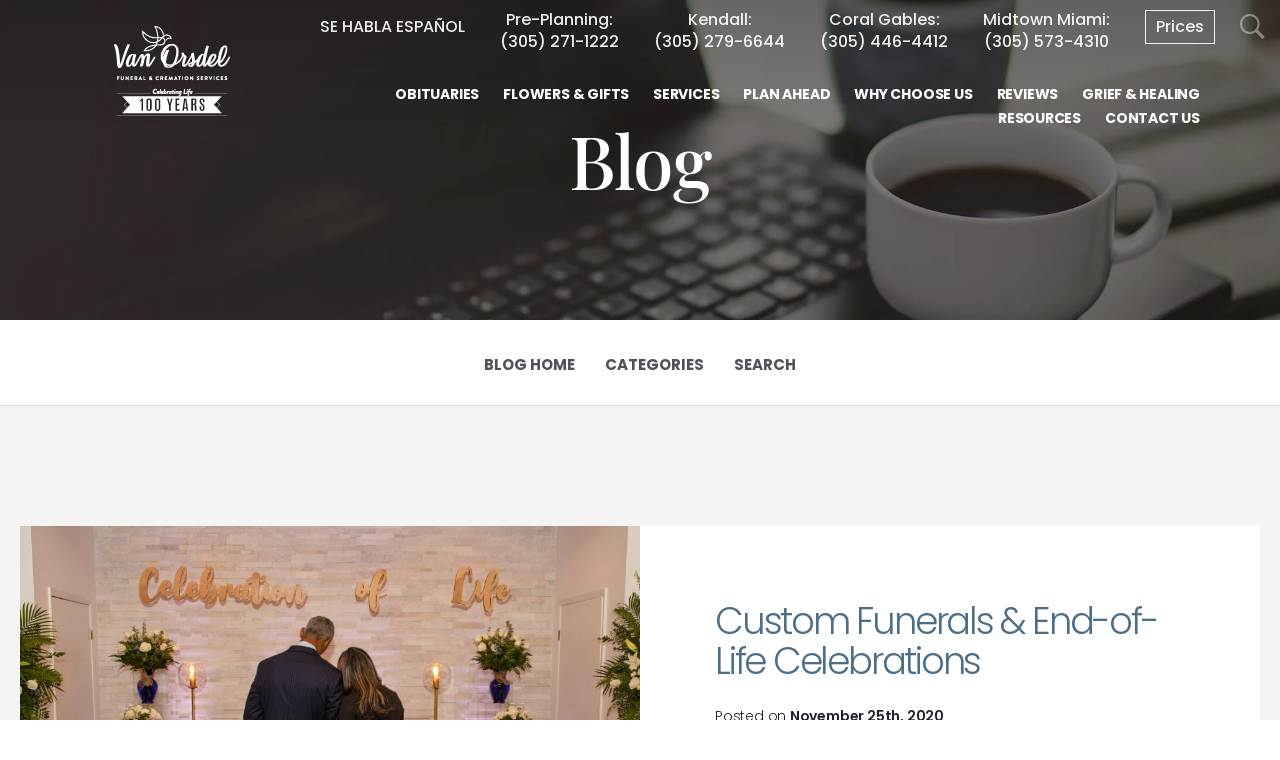

--- FILE ---
content_type: text/html; charset=UTF-8
request_url: https://blog.vanorsdel.com/category/funeral-planning/
body_size: 13173
content:
<!doctype html>
<html lang="en" xmlns="http://www.w3.org/1999/xhtml" xmlns:og="http://ogp.me/ns#" xmlns:fb="https://www.facebook.com/2008/fbml">
  <head>
    
    <meta charset="utf-8">
    <meta name="format-detection" content="telephone=no" />
    <meta http-equiv="X-UA-Compatible" content="IE=Edge" />
    <meta name="viewport" content="width=device-width, initial-scale=1.0, maximum-scale=1.0, user-scalable=no" />
    <meta name="description" content="Blog | Van Orsdel Family Funeral Chapels Funeral Homes Miami FL Cremation - " />

      <script>
    window.googleTags = {
      internalGroupId: '',
      internalClientId: 'G-HYHNJ8N8QX',
      clientGroupId: '',
      clientWebsiteId: 'G-8YDXTPQ085',
      clientOpt1Id: '',
      clientOpt2Id: '',
      clientOpt3Id: ''
    };
  </script>

      <script>
      window.f1ConnectDataLayer = window.f1ConnectDataLayer || [];
      window.f1ConnectDataLayer.push({
        'event': 'siteProperties',
        websiteId: '12618',
        groupId: '',
        template: 'sublime',
        contentSetType: 'human'
      });
    </script>

          
      <script>(function(w,d,s,l,i){w[l]=w[l]||[];w[l].push({'gtm.start':
      new Date().getTime(),event:'gtm.js'});var f=d.getElementsByTagName(s)[0],
      j=d.createElement(s),dl=l!='dataLayer'?'&l='+l:'';j.async=true;j.src=
      'https://www.googletagmanager.com/gtm.js?id='+i+dl;f.parentNode.insertBefore(j,f);
      })(window,document,'script','f1ConnectDataLayer','GTM-KD2GVTWL');</script>

                          
      <script>!function(){async function e(e){return new Promise(t=>{var n=setTimeout(()=>{"function"==typeof e&&e(),t()},200);requestAnimationFrame(()=>{setTimeout(()=>{clearTimeout(n),"function"==typeof e&&e(),t()},50)})})}var t=function(t,n){if(!n||"function"!=typeof n.push)return!1;var a=n.push.bind(n);n.push=function(...n){(async()=>{await e(async()=>{var o=n[0],u="boolean"==typeof o._dedupe&&o._dedupe;u&&delete n[0]._dedupe,a(...n),!u&&await e(function(){o&&o.event&&"string"==typeof o.event&&o.event.startsWith("gtm.")&&!["gtm.dom","gtm.load"].includes(o.event)&&(o._dedupe=!0,"dataLayer"===t?window.f1ConnectDataLayer?.push(...n):window.dataLayer?.push(...n))})})})()}};t("f1ConnectDataLayer",window.f1ConnectDataLayer),t("dataLayer",window.dataLayer)}();</script>
  

<link rel="stylesheet" type="text/css" href='https://cdn.f1connect.net/cdn/sa-194-hQI/layout/css/vendor.min.css' />
<link rel="stylesheet" type="text/css" href='https://cdn.f1connect.net/cdn/sa-194-hQI/layout/skins/1/css/theme.min.css' />
	<link rel="stylesheet" type="text/css" href='https://cdn.f1connect.net/cdn/12618D-sTQ/layout/custom/skin.min.css' id="TemplateSkin" />

	<link rel="stylesheet" type="text/css" href='https://cdn.f1connect.net/cdn/12618D-sTQ-519/assets/custom.css' />


  


<script>
  (function() {
    var userCountryCode = "US";
    var optInCountries=["BE","BG","CZ","DK","DE","EE","IE","GR","ES","FR","IT","CY","LV","LT","LU","HU","MT","NL","AT","PL","PT","RO","SI","SK","FI","SE","GB","HR","LI","NO","IS"];

    var NoopAdapter=function(){"interactive"===document.readyState||"complete"===document.readyState?this.emit("init"):document.addEventListener("DOMContentLoaded",function(){this.emit("init")}.bind(this))},adapter=(NoopAdapter.prototype={name:"Noop",consent:{performance:!0,targeting:!0,functional:!0},runScript:function(t,e){return e(this.consent)},emit:function(t){window.dispatchEvent(new CustomEvent("CookieConsent."+t,{detail:this.consent}))}},new NoopAdapter);
    (ConsentManager=function(t){this.adapter=t,this.defaultGranted=optInCountries.indexOf(userCountryCode)<0,this.handlers()}).prototype={consent:function(){return this.adapter.consent},runScript:function(t,n){return this.adapter.runScript(t,n)},handlers:function(){window.addEventListener("CookieConsent.init",function(){this.updateBodyClassNames(),this.updateScripts(),this.updateIframes()}.bind(this)),window.addEventListener("CookieConsent.change",function(){this.updateBodyClassNames(),this.updateScripts(),this.updateIframes()}.bind(this))},updateBodyClassNames:function(){var t=[],n=this.consent(),n=(t.push(n.performance?"consent-performance":""),t.push(n.targeting?"consent-targeting":""),t.push(n.functional?"consent-functional":""),t.join(" ").trim()),t=document.body.className.replace("consent-performance","").replace("consent-targeting","").replace("consent-functional","");document.body.className=(t+" "+n).trim()},updateScripts:function(){var t=Array.from(document.querySelectorAll('script[type="text/plain"][data-consent]'));0!==t.length&&t.forEach(function(t){this.activateScript(t)}.bind(this))},activateScript:function(t){if(this.hasConsent(t)){var n=t.parentNode,e=document.createElement(t.tagName),a=(e.innerHTML=t.innerHTML,t.attributes);if(0<a.length)for(var r=0;r<a.length;r++){var i=a[r].name,s=a[r].value;"type"!==a[r].name&&e.setAttribute(i,s)}e.setAttribute("type","text/javascript"),n.replaceChild(e,t)}},updateIframes:function(){var t=Array.from(document.querySelectorAll("iframe[data-consent][data-src]"));0!==t.length&&t.forEach(function(t){this.activateIframe(t)}.bind(this))},activateIframe:function(t){this.hasConsent(t)&&(t.src=t.dataset.src)},hasConsent:function(t){var t=(t.getAttribute("data-consent")||"").split(","),n=!1,e=this.consent();return t.forEach(function(t){n=n||e[t]}),n}},window.ConsentManager=new ConsentManager(adapter);
  })();
</script>
    <link rel="stylesheet" href="https://blog.vanorsdel.com/wp-content/themes/f1connectblog/templates/sublime/style.css" type="text/css">    <meta name='robots' content='index, follow, max-image-preview:large, max-snippet:-1, max-video-preview:-1' />
	<style>img:is([sizes="auto" i], [sizes^="auto," i]) { contain-intrinsic-size: 3000px 1500px }</style>
	
	<!-- This site is optimized with the Yoast SEO plugin v23.7 - https://yoast.com/wordpress/plugins/seo/ -->
	<title>Funeral Planning Archives &#8226; Blog | Van Orsdel Family Funeral Chapels Funeral Homes Miami FL Cremation</title>
	<link rel="canonical" href="https://blog.vanorsdel.com/category/funeral-planning/" />
	<link rel="next" href="https://blog.vanorsdel.com/category/funeral-planning/page/2/" />
	<meta property="og:locale" content="en_US" />
	<meta property="og:type" content="article" />
	<meta property="og:title" content="Funeral Planning Archives &#8226; Blog | Van Orsdel Family Funeral Chapels Funeral Homes Miami FL Cremation" />
	<meta property="og:url" content="https://blog.vanorsdel.com/category/funeral-planning/" />
	<meta property="og:site_name" content="Blog | Van Orsdel Family Funeral Chapels Funeral Homes Miami FL Cremation" />
	<script type="application/ld+json" class="yoast-schema-graph">{"@context":"https://schema.org","@graph":[{"@type":"CollectionPage","@id":"https://blog.vanorsdel.com/category/funeral-planning/","url":"https://blog.vanorsdel.com/category/funeral-planning/","name":"Funeral Planning Archives &#8226; Blog | Van Orsdel Family Funeral Chapels Funeral Homes Miami FL Cremation","isPartOf":{"@id":"https://blog.vanorsdel.com/#website"},"primaryImageOfPage":{"@id":"https://blog.vanorsdel.com/category/funeral-planning/#primaryimage"},"image":{"@id":"https://blog.vanorsdel.com/category/funeral-planning/#primaryimage"},"thumbnailUrl":"https://blog.vanorsdel.com/wp-content/uploads/2020/11/H8A1059-scaled.jpg","breadcrumb":{"@id":"https://blog.vanorsdel.com/category/funeral-planning/#breadcrumb"},"inLanguage":"en-US"},{"@type":"ImageObject","inLanguage":"en-US","@id":"https://blog.vanorsdel.com/category/funeral-planning/#primaryimage","url":"https://blog.vanorsdel.com/wp-content/uploads/2020/11/H8A1059-scaled.jpg","contentUrl":"https://blog.vanorsdel.com/wp-content/uploads/2020/11/H8A1059-scaled.jpg","width":2560,"height":1846},{"@type":"BreadcrumbList","@id":"https://blog.vanorsdel.com/category/funeral-planning/#breadcrumb","itemListElement":[{"@type":"ListItem","position":1,"name":"Home","item":"https://blog.vanorsdel.com/"},{"@type":"ListItem","position":2,"name":"Funeral Planning"}]},{"@type":"WebSite","@id":"https://blog.vanorsdel.com/#website","url":"https://blog.vanorsdel.com/","name":"Blog | Van Orsdel Family Funeral Chapels Funeral Homes Miami FL Cremation","description":"","potentialAction":[{"@type":"SearchAction","target":{"@type":"EntryPoint","urlTemplate":"https://blog.vanorsdel.com/?s={search_term_string}"},"query-input":{"@type":"PropertyValueSpecification","valueRequired":true,"valueName":"search_term_string"}}],"inLanguage":"en-US"}]}</script>
	<!-- / Yoast SEO plugin. -->


<link rel="alternate" type="application/rss+xml" title="Blog | Van Orsdel Family Funeral Chapels Funeral Homes Miami FL Cremation &raquo; Funeral Planning Category Feed" href="https://blog.vanorsdel.com/category/funeral-planning/feed/" />
<script type="text/javascript">
/* <![CDATA[ */
window._wpemojiSettings = {"baseUrl":"https:\/\/s.w.org\/images\/core\/emoji\/16.0.1\/72x72\/","ext":".png","svgUrl":"https:\/\/s.w.org\/images\/core\/emoji\/16.0.1\/svg\/","svgExt":".svg","source":{"concatemoji":"https:\/\/blog.vanorsdel.com\/wp-includes\/js\/wp-emoji-release.min.js?ver=6.8.3"}};
/*! This file is auto-generated */
!function(s,n){var o,i,e;function c(e){try{var t={supportTests:e,timestamp:(new Date).valueOf()};sessionStorage.setItem(o,JSON.stringify(t))}catch(e){}}function p(e,t,n){e.clearRect(0,0,e.canvas.width,e.canvas.height),e.fillText(t,0,0);var t=new Uint32Array(e.getImageData(0,0,e.canvas.width,e.canvas.height).data),a=(e.clearRect(0,0,e.canvas.width,e.canvas.height),e.fillText(n,0,0),new Uint32Array(e.getImageData(0,0,e.canvas.width,e.canvas.height).data));return t.every(function(e,t){return e===a[t]})}function u(e,t){e.clearRect(0,0,e.canvas.width,e.canvas.height),e.fillText(t,0,0);for(var n=e.getImageData(16,16,1,1),a=0;a<n.data.length;a++)if(0!==n.data[a])return!1;return!0}function f(e,t,n,a){switch(t){case"flag":return n(e,"\ud83c\udff3\ufe0f\u200d\u26a7\ufe0f","\ud83c\udff3\ufe0f\u200b\u26a7\ufe0f")?!1:!n(e,"\ud83c\udde8\ud83c\uddf6","\ud83c\udde8\u200b\ud83c\uddf6")&&!n(e,"\ud83c\udff4\udb40\udc67\udb40\udc62\udb40\udc65\udb40\udc6e\udb40\udc67\udb40\udc7f","\ud83c\udff4\u200b\udb40\udc67\u200b\udb40\udc62\u200b\udb40\udc65\u200b\udb40\udc6e\u200b\udb40\udc67\u200b\udb40\udc7f");case"emoji":return!a(e,"\ud83e\udedf")}return!1}function g(e,t,n,a){var r="undefined"!=typeof WorkerGlobalScope&&self instanceof WorkerGlobalScope?new OffscreenCanvas(300,150):s.createElement("canvas"),o=r.getContext("2d",{willReadFrequently:!0}),i=(o.textBaseline="top",o.font="600 32px Arial",{});return e.forEach(function(e){i[e]=t(o,e,n,a)}),i}function t(e){var t=s.createElement("script");t.src=e,t.defer=!0,s.head.appendChild(t)}"undefined"!=typeof Promise&&(o="wpEmojiSettingsSupports",i=["flag","emoji"],n.supports={everything:!0,everythingExceptFlag:!0},e=new Promise(function(e){s.addEventListener("DOMContentLoaded",e,{once:!0})}),new Promise(function(t){var n=function(){try{var e=JSON.parse(sessionStorage.getItem(o));if("object"==typeof e&&"number"==typeof e.timestamp&&(new Date).valueOf()<e.timestamp+604800&&"object"==typeof e.supportTests)return e.supportTests}catch(e){}return null}();if(!n){if("undefined"!=typeof Worker&&"undefined"!=typeof OffscreenCanvas&&"undefined"!=typeof URL&&URL.createObjectURL&&"undefined"!=typeof Blob)try{var e="postMessage("+g.toString()+"("+[JSON.stringify(i),f.toString(),p.toString(),u.toString()].join(",")+"));",a=new Blob([e],{type:"text/javascript"}),r=new Worker(URL.createObjectURL(a),{name:"wpTestEmojiSupports"});return void(r.onmessage=function(e){c(n=e.data),r.terminate(),t(n)})}catch(e){}c(n=g(i,f,p,u))}t(n)}).then(function(e){for(var t in e)n.supports[t]=e[t],n.supports.everything=n.supports.everything&&n.supports[t],"flag"!==t&&(n.supports.everythingExceptFlag=n.supports.everythingExceptFlag&&n.supports[t]);n.supports.everythingExceptFlag=n.supports.everythingExceptFlag&&!n.supports.flag,n.DOMReady=!1,n.readyCallback=function(){n.DOMReady=!0}}).then(function(){return e}).then(function(){var e;n.supports.everything||(n.readyCallback(),(e=n.source||{}).concatemoji?t(e.concatemoji):e.wpemoji&&e.twemoji&&(t(e.twemoji),t(e.wpemoji)))}))}((window,document),window._wpemojiSettings);
/* ]]> */
</script>
<style type="text/css">
.archive #nav-above,
					.archive #nav-below,
					.search #nav-above,
					.search #nav-below,
					.blog #nav-below, 
					.blog #nav-above, 
					.navigation.paging-navigation, 
					.navigation.pagination,
					.pagination.paging-pagination, 
					.pagination.pagination, 
					.pagination.loop-pagination, 
					.bicubic-nav-link, 
					#page-nav, 
					.camp-paging, 
					#reposter_nav-pages, 
					.unity-post-pagination, 
					.wordpost_content .nav_post_link { 
						display: none !important; 
					}
					.single-gallery .pagination.gllrpr_pagination {
						display: block !important; 
					}</style>
		
	<style id='wp-emoji-styles-inline-css' type='text/css'>

	img.wp-smiley, img.emoji {
		display: inline !important;
		border: none !important;
		box-shadow: none !important;
		height: 1em !important;
		width: 1em !important;
		margin: 0 0.07em !important;
		vertical-align: -0.1em !important;
		background: none !important;
		padding: 0 !important;
	}
</style>
<link rel='stylesheet' id='wp-block-library-css' href='https://blog.vanorsdel.com/wp-includes/css/dist/block-library/style.min.css?ver=6.8.3' type='text/css' media='all' />
<style id='classic-theme-styles-inline-css' type='text/css'>
/*! This file is auto-generated */
.wp-block-button__link{color:#fff;background-color:#32373c;border-radius:9999px;box-shadow:none;text-decoration:none;padding:calc(.667em + 2px) calc(1.333em + 2px);font-size:1.125em}.wp-block-file__button{background:#32373c;color:#fff;text-decoration:none}
</style>
<style id='global-styles-inline-css' type='text/css'>
:root{--wp--preset--aspect-ratio--square: 1;--wp--preset--aspect-ratio--4-3: 4/3;--wp--preset--aspect-ratio--3-4: 3/4;--wp--preset--aspect-ratio--3-2: 3/2;--wp--preset--aspect-ratio--2-3: 2/3;--wp--preset--aspect-ratio--16-9: 16/9;--wp--preset--aspect-ratio--9-16: 9/16;--wp--preset--color--black: #000000;--wp--preset--color--cyan-bluish-gray: #abb8c3;--wp--preset--color--white: #ffffff;--wp--preset--color--pale-pink: #f78da7;--wp--preset--color--vivid-red: #cf2e2e;--wp--preset--color--luminous-vivid-orange: #ff6900;--wp--preset--color--luminous-vivid-amber: #fcb900;--wp--preset--color--light-green-cyan: #7bdcb5;--wp--preset--color--vivid-green-cyan: #00d084;--wp--preset--color--pale-cyan-blue: #8ed1fc;--wp--preset--color--vivid-cyan-blue: #0693e3;--wp--preset--color--vivid-purple: #9b51e0;--wp--preset--gradient--vivid-cyan-blue-to-vivid-purple: linear-gradient(135deg,rgba(6,147,227,1) 0%,rgb(155,81,224) 100%);--wp--preset--gradient--light-green-cyan-to-vivid-green-cyan: linear-gradient(135deg,rgb(122,220,180) 0%,rgb(0,208,130) 100%);--wp--preset--gradient--luminous-vivid-amber-to-luminous-vivid-orange: linear-gradient(135deg,rgba(252,185,0,1) 0%,rgba(255,105,0,1) 100%);--wp--preset--gradient--luminous-vivid-orange-to-vivid-red: linear-gradient(135deg,rgba(255,105,0,1) 0%,rgb(207,46,46) 100%);--wp--preset--gradient--very-light-gray-to-cyan-bluish-gray: linear-gradient(135deg,rgb(238,238,238) 0%,rgb(169,184,195) 100%);--wp--preset--gradient--cool-to-warm-spectrum: linear-gradient(135deg,rgb(74,234,220) 0%,rgb(151,120,209) 20%,rgb(207,42,186) 40%,rgb(238,44,130) 60%,rgb(251,105,98) 80%,rgb(254,248,76) 100%);--wp--preset--gradient--blush-light-purple: linear-gradient(135deg,rgb(255,206,236) 0%,rgb(152,150,240) 100%);--wp--preset--gradient--blush-bordeaux: linear-gradient(135deg,rgb(254,205,165) 0%,rgb(254,45,45) 50%,rgb(107,0,62) 100%);--wp--preset--gradient--luminous-dusk: linear-gradient(135deg,rgb(255,203,112) 0%,rgb(199,81,192) 50%,rgb(65,88,208) 100%);--wp--preset--gradient--pale-ocean: linear-gradient(135deg,rgb(255,245,203) 0%,rgb(182,227,212) 50%,rgb(51,167,181) 100%);--wp--preset--gradient--electric-grass: linear-gradient(135deg,rgb(202,248,128) 0%,rgb(113,206,126) 100%);--wp--preset--gradient--midnight: linear-gradient(135deg,rgb(2,3,129) 0%,rgb(40,116,252) 100%);--wp--preset--font-size--small: 13px;--wp--preset--font-size--medium: 20px;--wp--preset--font-size--large: 36px;--wp--preset--font-size--x-large: 42px;--wp--preset--spacing--20: 0.44rem;--wp--preset--spacing--30: 0.67rem;--wp--preset--spacing--40: 1rem;--wp--preset--spacing--50: 1.5rem;--wp--preset--spacing--60: 2.25rem;--wp--preset--spacing--70: 3.38rem;--wp--preset--spacing--80: 5.06rem;--wp--preset--shadow--natural: 6px 6px 9px rgba(0, 0, 0, 0.2);--wp--preset--shadow--deep: 12px 12px 50px rgba(0, 0, 0, 0.4);--wp--preset--shadow--sharp: 6px 6px 0px rgba(0, 0, 0, 0.2);--wp--preset--shadow--outlined: 6px 6px 0px -3px rgba(255, 255, 255, 1), 6px 6px rgba(0, 0, 0, 1);--wp--preset--shadow--crisp: 6px 6px 0px rgba(0, 0, 0, 1);}:where(.is-layout-flex){gap: 0.5em;}:where(.is-layout-grid){gap: 0.5em;}body .is-layout-flex{display: flex;}.is-layout-flex{flex-wrap: wrap;align-items: center;}.is-layout-flex > :is(*, div){margin: 0;}body .is-layout-grid{display: grid;}.is-layout-grid > :is(*, div){margin: 0;}:where(.wp-block-columns.is-layout-flex){gap: 2em;}:where(.wp-block-columns.is-layout-grid){gap: 2em;}:where(.wp-block-post-template.is-layout-flex){gap: 1.25em;}:where(.wp-block-post-template.is-layout-grid){gap: 1.25em;}.has-black-color{color: var(--wp--preset--color--black) !important;}.has-cyan-bluish-gray-color{color: var(--wp--preset--color--cyan-bluish-gray) !important;}.has-white-color{color: var(--wp--preset--color--white) !important;}.has-pale-pink-color{color: var(--wp--preset--color--pale-pink) !important;}.has-vivid-red-color{color: var(--wp--preset--color--vivid-red) !important;}.has-luminous-vivid-orange-color{color: var(--wp--preset--color--luminous-vivid-orange) !important;}.has-luminous-vivid-amber-color{color: var(--wp--preset--color--luminous-vivid-amber) !important;}.has-light-green-cyan-color{color: var(--wp--preset--color--light-green-cyan) !important;}.has-vivid-green-cyan-color{color: var(--wp--preset--color--vivid-green-cyan) !important;}.has-pale-cyan-blue-color{color: var(--wp--preset--color--pale-cyan-blue) !important;}.has-vivid-cyan-blue-color{color: var(--wp--preset--color--vivid-cyan-blue) !important;}.has-vivid-purple-color{color: var(--wp--preset--color--vivid-purple) !important;}.has-black-background-color{background-color: var(--wp--preset--color--black) !important;}.has-cyan-bluish-gray-background-color{background-color: var(--wp--preset--color--cyan-bluish-gray) !important;}.has-white-background-color{background-color: var(--wp--preset--color--white) !important;}.has-pale-pink-background-color{background-color: var(--wp--preset--color--pale-pink) !important;}.has-vivid-red-background-color{background-color: var(--wp--preset--color--vivid-red) !important;}.has-luminous-vivid-orange-background-color{background-color: var(--wp--preset--color--luminous-vivid-orange) !important;}.has-luminous-vivid-amber-background-color{background-color: var(--wp--preset--color--luminous-vivid-amber) !important;}.has-light-green-cyan-background-color{background-color: var(--wp--preset--color--light-green-cyan) !important;}.has-vivid-green-cyan-background-color{background-color: var(--wp--preset--color--vivid-green-cyan) !important;}.has-pale-cyan-blue-background-color{background-color: var(--wp--preset--color--pale-cyan-blue) !important;}.has-vivid-cyan-blue-background-color{background-color: var(--wp--preset--color--vivid-cyan-blue) !important;}.has-vivid-purple-background-color{background-color: var(--wp--preset--color--vivid-purple) !important;}.has-black-border-color{border-color: var(--wp--preset--color--black) !important;}.has-cyan-bluish-gray-border-color{border-color: var(--wp--preset--color--cyan-bluish-gray) !important;}.has-white-border-color{border-color: var(--wp--preset--color--white) !important;}.has-pale-pink-border-color{border-color: var(--wp--preset--color--pale-pink) !important;}.has-vivid-red-border-color{border-color: var(--wp--preset--color--vivid-red) !important;}.has-luminous-vivid-orange-border-color{border-color: var(--wp--preset--color--luminous-vivid-orange) !important;}.has-luminous-vivid-amber-border-color{border-color: var(--wp--preset--color--luminous-vivid-amber) !important;}.has-light-green-cyan-border-color{border-color: var(--wp--preset--color--light-green-cyan) !important;}.has-vivid-green-cyan-border-color{border-color: var(--wp--preset--color--vivid-green-cyan) !important;}.has-pale-cyan-blue-border-color{border-color: var(--wp--preset--color--pale-cyan-blue) !important;}.has-vivid-cyan-blue-border-color{border-color: var(--wp--preset--color--vivid-cyan-blue) !important;}.has-vivid-purple-border-color{border-color: var(--wp--preset--color--vivid-purple) !important;}.has-vivid-cyan-blue-to-vivid-purple-gradient-background{background: var(--wp--preset--gradient--vivid-cyan-blue-to-vivid-purple) !important;}.has-light-green-cyan-to-vivid-green-cyan-gradient-background{background: var(--wp--preset--gradient--light-green-cyan-to-vivid-green-cyan) !important;}.has-luminous-vivid-amber-to-luminous-vivid-orange-gradient-background{background: var(--wp--preset--gradient--luminous-vivid-amber-to-luminous-vivid-orange) !important;}.has-luminous-vivid-orange-to-vivid-red-gradient-background{background: var(--wp--preset--gradient--luminous-vivid-orange-to-vivid-red) !important;}.has-very-light-gray-to-cyan-bluish-gray-gradient-background{background: var(--wp--preset--gradient--very-light-gray-to-cyan-bluish-gray) !important;}.has-cool-to-warm-spectrum-gradient-background{background: var(--wp--preset--gradient--cool-to-warm-spectrum) !important;}.has-blush-light-purple-gradient-background{background: var(--wp--preset--gradient--blush-light-purple) !important;}.has-blush-bordeaux-gradient-background{background: var(--wp--preset--gradient--blush-bordeaux) !important;}.has-luminous-dusk-gradient-background{background: var(--wp--preset--gradient--luminous-dusk) !important;}.has-pale-ocean-gradient-background{background: var(--wp--preset--gradient--pale-ocean) !important;}.has-electric-grass-gradient-background{background: var(--wp--preset--gradient--electric-grass) !important;}.has-midnight-gradient-background{background: var(--wp--preset--gradient--midnight) !important;}.has-small-font-size{font-size: var(--wp--preset--font-size--small) !important;}.has-medium-font-size{font-size: var(--wp--preset--font-size--medium) !important;}.has-large-font-size{font-size: var(--wp--preset--font-size--large) !important;}.has-x-large-font-size{font-size: var(--wp--preset--font-size--x-large) !important;}
:where(.wp-block-post-template.is-layout-flex){gap: 1.25em;}:where(.wp-block-post-template.is-layout-grid){gap: 1.25em;}
:where(.wp-block-columns.is-layout-flex){gap: 2em;}:where(.wp-block-columns.is-layout-grid){gap: 2em;}
:root :where(.wp-block-pullquote){font-size: 1.5em;line-height: 1.6;}
</style>
<link rel='stylesheet' id='wp-paginate-css' href='https://blog.vanorsdel.com/wp-content/plugins/wp-paginate/css/wp-paginate.css?ver=2.2.4' type='text/css' media='screen' />
<link rel='stylesheet' id='wpp-custom-style-css' href='https://blog.vanorsdel.com/wp-content/uploads/wpp-custom-code/wpp-custom-code.css?ver=6.8.3' type='text/css' media='all' />
<link rel="https://api.w.org/" href="https://blog.vanorsdel.com/wp-json/" /><link rel="alternate" title="JSON" type="application/json" href="https://blog.vanorsdel.com/wp-json/wp/v2/categories/40" /><link rel="EditURI" type="application/rsd+xml" title="RSD" href="https://blog.vanorsdel.com/xmlrpc.php?rsd" />
<meta name="generator" content="WordPress 6.8.3" />

		<!-- GA Google Analytics @ https://m0n.co/ga -->
		<script>
			(function(i,s,o,g,r,a,m){i['GoogleAnalyticsObject']=r;i[r]=i[r]||function(){
			(i[r].q=i[r].q||[]).push(arguments)},i[r].l=1*new Date();a=s.createElement(o),
			m=s.getElementsByTagName(o)[0];a.async=1;a.src=g;m.parentNode.insertBefore(a,m)
			})(window,document,'script','https://www.google-analytics.com/analytics.js','ga');
			ga('create', 'UA-5897049-48', 'auto');
			ga('send', 'pageview');
		</script>

	<style>

.wp-paginate a {
	background: #eee;
	border: 1px solid #ddd;
}

.wp-paginate .current {
	background: #777;
	border: 1px solid #999;
}

ol.wp-paginate li {
	float: left;
}

#older-posts,
#newer-posts {
	display: none;
}

</style>  </head>
    <body
    	class="alternate-bg  page-overview"
    	data-section="Blog"
    	data-page="Blog"
    	data-section-name="Blog"
    	data-page-name="Blog"
    	data-domain="vanorsdel.com"
data-template="Sublime"
    data-has-store="true"
    data-store-products="Flowers - Teleflora (US)"
    data-customer-ua="UA-5897049-48"
    >
    	            <noscript><iframe src="https://www.googletagmanager.com/ns.html?id=GTM-KD2GVTWL" height="0" width="0" style="display:none;visibility:hidden"></iframe></noscript>

                                  <div class="body" id="internal">

            <div class="concept">

                <div class="concept-body">

                <div class="content">

                    <header class="template-header">
						
	
											
<header id="TemplateHeader" class="template-header multiple-phones sticky-unpinned" role="banner">
	<div class="header-container">
		<div class="header-wrap header-wrap-top">
						<button class="trigger-search trigger-search-abs" aria-label="Open Search">
				<i class=" ion ion-ios-search-strong"></i>
			</button>
						<div class="container-fluid">
				<div class="header-top">
					<div class="text-right">
						<ul>
																																																								<li class="website-phone">
										<span class="phone-label" aria-hidden="true">Pre-Planning:</span>
										<a  class="phone phone-location phone-location-35507" href="tel:3052711222" aria-label="Call Pre-Planning at 3 0 5 2 7 1 1 2 2 2">(305) 271-1222</a>
									</li>
																										<li class="website-phone">
										<span class="phone-label" aria-hidden="true">Kendall:</span>
										<a  class="phone phone-location " href="tel:3052796644" aria-label="Call Kendall at 3 0 5 2 7 9 6 6 4 4">(305) 279-6644</a>
									</li>
																																			<li class="website-phone">
										<span class="phone-label" aria-hidden="true">Coral Gables:</span>
										<a  class="phone phone-location phone-location-35503" href="tel:3054464412" aria-label="Call Coral Gables at 3 0 5 4 4 6 4 4 1 2">(305) 446-4412</a>
									</li>
																																			<li class="website-phone">
										<span class="phone-label" aria-hidden="true">Midtown Miami:</span>
										<a  class="phone phone-location phone-location-35505" href="tel:3055734310" aria-label="Call Midtown Miami at 3 0 5 5 7 3 4 3 1 0">(305) 573-4310</a>
									</li>
																																										</ul>
					</div>
				</div>
			</div>
		</div>
		<div class="header-wrap header-wrap-bottom">
							<div class="template-header-mobile-bar template-header-mobile-bar--4 ">
																		<a class="template-header-mobile-bar__phone template-header-mobile-bar__phone--popuplink" href="#phones-modal" data-mfp>
								<span><i class="fa fa-phone mr-xs"></i> Call Us</span>
							</a>
																																	<div class="template-header-mobile-bar__phone">
								<span class="phone-label">Pre-Planning:</span>
								<a  class="phone phone-location phone-location-35507" href="tel:3052711222">(305) 271-1222</a>
							</div>
																				<div class="template-header-mobile-bar__phone">
								<span class="phone-label">Kendall:</span>
								<a  class="phone phone-location " href="tel:3052796644">(305) 279-6644</a>
							</div>
																											<div class="template-header-mobile-bar__phone">
								<span class="phone-label">Coral Gables:</span>
								<a  class="phone phone-location phone-location-35503" href="tel:3054464412">(305) 446-4412</a>
							</div>
																											<div class="template-header-mobile-bar__phone">
								<span class="phone-label">Midtown Miami:</span>
								<a  class="phone phone-location phone-location-35505" href="tel:3055734310">(305) 573-4310</a>
							</div>
															</div>
						<div class="container-fluid">
				<div class="header-inner">
					<div class="header-col left">
						<div class="logo">
    <div class="align">
        <div class="align-middle">
            <a href="https://www.vanorsdel.com/"><img src="https://cdn.f1connect.net/cdn/12618D-sTQ/layout/r/305x90/images/logo.63839880835_fc_white.png" alt="Van Orsdel Funeral &amp; Cremation Services"  width="305" height="90" /></a>

        </div>
    </div>
</div>
					</div>
					<div class="header-col right">
						<nav>
							<ul class="nav">
																										<li class="">
										<a href="https://www.vanorsdel.com/obituaries/">
											<span>Obituaries</span>
										</a>
									</li>
																																<li >
									<a href="https://www.vanorsdel.com/store/?icn=top_nav&amp;icc=fs_store">
										<span>Flowers &amp; Gifts</span>
									</a>
								</li>
																																<li >
									<a href="https://www.vanorsdel.com/services/">
										<span>Services</span>
									</a>
								</li>
																																<li >
									<a href="https://www.vanorsdel.com/plan-ahead/">
										<span>Plan Ahead</span>
									</a>
								</li>
																																<li >
									<a href="https://www.vanorsdel.com/why-choose-us/">
										<span>Why Choose Us</span>
									</a>
								</li>
																																<li >
									<a href="https://www.vanorsdel.com/reviews/">
										<span>Reviews</span>
									</a>
								</li>
																																<li >
									<a href="https://www.vanorsdel.com/grief-and-healing/">
										<span>Grief &amp; Healing</span>
									</a>
								</li>
																																<li >
									<a href="https://www.vanorsdel.com/resources/">
										<span>Resources</span>
									</a>
								</li>
																																<li >
									<a href="https://www.vanorsdel.com/contact-us/">
										<span>Contact Us</span>
									</a>
								</li>
																																																																							</ul>
						</nav>
						<button class="navbar-toggle" type="button">
							<span class="sr-only">Toggle navigation</span>
							<span class="icon-bar first"></span>
							<span class="icon-bar middle"></span>
							<span class="icon-bar last"></span>
						</button>
					</div>
				</div>
			</div>
		</div>

				<div id="obit-search" class="header-search" data-not-found-text="No obituaries found matching the search term.">
			<button class="close-search ion ion-ios-close-outline"></button>

			<div class="header-search-content">
				<form name="MainNavSearch" class="search-form" role="search" method="GET" action="/obituaries/">
					<div class="form-group">
						<label class="search-label">Search</label>
						<div class="input-search input-search-white">
							<input type="text" name="filter" class="form-control ignore-placelabel" autocomplete="off" aria-label="Search by name" tabindex="0">
							<i class="fa-fw ion ion-ios-search-strong" aria-hidden="true"></i>
						</div>
					</div>
				</form>
				<div id="ObitSuggestions" class="search-suggestions">
					<ul></ul>
				</div>
			</div>
		</div>
		
	</div>

	<div class="navbar-side">
		<div class="navbar-side-wrapper">

			<!-- SUB NAVIGATION -->
			<nav class="mobile-sub-nav">
				<ul>
																			</ul>
			</nav>

			<!-- SEARCH -->
						<div class="search-area">
				<form name="MainNavSearch" class="form-obit-search" role="search" method="GET" action="/obituaries/">
					<div class="input-group input-search dark">
						<input type="text" name="filter" class="form-control ignore-placelabel input-sm" placeholder="Search" aria-label="Search by name">
						<div class="input-group-btn">
							<button type="submit" class="btn btn-sm">
								<i class="ion ion-ios-search-strong" aria-hidden="true"></i>
								<span class="sr-only">Search</span>
							</button>
						</div>
					</div>
				</form>
			</div>
			
			<!-- NAVIGATION LINKS -->
			<nav class="header-col mobile-main-nav">
				<ul>
					<li class="nav-item home-link">
						<a  href="https://www.vanorsdel.com/">Home</a>
					</li>
																	<li class="nav-item">
							<a class="" href="https://www.vanorsdel.com/obituaries/"><span>Obituaries</span></a>
						</li>
																															<li class="nav-item">
								<a  href="https://www.vanorsdel.com/store/?icn=desktop_site_menu&amp;icc=desktop"><span>Flowers &amp; Gifts</span></a>
								</li>
																																							<li class="nav-item">
								<a  href="https://www.vanorsdel.com/services/"><span>Services</span></a>
								</li>
																																							<li class="nav-item">
								<a  href="https://www.vanorsdel.com/plan-ahead/"><span>Plan Ahead</span></a>
								</li>
																																							<li class="nav-item">
								<a  href="https://www.vanorsdel.com/why-choose-us/"><span>Why Choose Us</span></a>
								</li>
																																							<li class="nav-item">
								<a  href="https://www.vanorsdel.com/reviews/"><span>Reviews</span></a>
								</li>
																																							<li class="nav-item">
								<a  href="https://www.vanorsdel.com/grief-and-healing/"><span>Grief &amp; Healing</span></a>
								</li>
																																							<li class="nav-item">
								<a  href="https://www.vanorsdel.com/resources/"><span>Resources</span></a>
								</li>
																																							<li class="nav-item">
								<a  href="https://www.vanorsdel.com/contact-us/"><span>Contact Us</span></a>
								</li>
																																																							</ul>
			</nav>

		</div>
	</div>
						<div id="phones-modal" class="modal-inline modal-callus mfp-hidden">
				<div class="modal-callus-header">
					<span><i class="fa fa-phone mr-xs"></i> Call Us</span>
				</div>

																			<div class="template-header-mobile-bar__phone">
						<span class="phone-label">Pre-Planning:</span>
						<a  class="phone phone-location phone-location-35507" href="tel:3052711222">(305) 271-1222</a>
					</div>
														<div class="template-header-mobile-bar__phone">
						<span class="phone-label">Kendall:</span>
						<a  class="phone phone-location " href="tel:3052796644">(305) 279-6644</a>
					</div>
																			<div class="template-header-mobile-bar__phone">
						<span class="phone-label">Coral Gables:</span>
						<a  class="phone phone-location phone-location-35503" href="tel:3054464412">(305) 446-4412</a>
					</div>
																			<div class="template-header-mobile-bar__phone">
						<span class="phone-label">Midtown Miami:</span>
						<a  class="phone phone-location phone-location-35505" href="tel:3055734310">(305) 573-4310</a>
					</div>
							</div>
			</header>                    </header>


					<div class="internal-header text-fitted">
						<div class="internal-header-image image-loaded" data-image-var="">
							<img src="https://blog.vanorsdel.com/wp-content/themes/f1connectblog/templates/sublime/assets/images/blogbanner-home.jpg">
						</div>
						<div class="internal-header-content">
							<div class="page-title">
								<div class="align">
									<div class="align-middle">
										<div class="page-title-heading h1"><span>Blog</span></div>
									</div>
								</div>
							</div>
						</div>
					</div>


					<div class="internal-menu">
						<div class="navbar-collapse visible-xs visible-sm">
						<button class="navbar-toggle" type="button">
							 <span class="sr-only">Toggle navigation</span>
							 <span class="icon-bar first"></span>
							 <span class="icon-bar middle"></span>
							 <span class="icon-bar last"></span>
						</button>
						<h3>Overview</h3>
						</div>

	                        <ul class="nav" role="nav">
	                             <li>
	                                <a href="https://blog.vanorsdel.com">
	                                    <span class="align">
	                                    	<span class="align-middle">
	                                   			Blog Home
	                                   		</span>
	                                    </span>
	                                </a>
	                            </li>

	                            </li>
	                            <li>
	                                <a href="javascript:void(0);" id="toggleCatsList" class="wizMenu" data-item="#modulestheCatsList">
	                                    <span class="align">
	                                    	<span class="align-middle">
	                                   			Categories
	                                   		</span>
	                                    </span>
	                                </a>
	                            </li>
	                            <li>
	                                <a href="javascript:void(0);" id="toggleSearchBox" class="wizMenu" data-item="#modulesSearchBox">
	                                    <span class="align">
	                                    	<span class="align-middle">
	                                   			Search
	                                   		</span>
	                                    </span>
	                                </a>
	                            </li>



				   								
	                         </ul>
                    </div>



					<div class="modules" id="modulesSearchBox">
						<div class="module-header">
								<div id="obit-search" class="obit-search">
									<!-- <form id="formRecentObits" action="/obituaries/" method="post">
										<input type="hidden" id="filterDate" name="filterDate" value="0">
										<input type="hidden" id="filterSort" name="filterSort" value="0">
										<input type="hidden" id="filterType" name="filterType" value="4">
										<div class="input-group input-search">
											<input type="text" class="form-control input-lg" placeholder="Search Posts" id="ObitSearchRecent" autocomplete="off">
											<div class="input-group-btn">
												<button type="submit" class="btn btn-default">
													<i class="fa fa-search"></i>
												</button>
											</div>
										</div>
										<div id="TributeSuggestions" class="tributes-suggestions">
										</div>
									</form> -->
									<form role="search" method="get" class="search-form" id="theSearchBox" action="https://blog.vanorsdel.com/">
											<input placeholder="Search Posts" type="search" class="search-field" placeholder="Search �" value="" name="s" title="Search" />
									</form>
								</div>
						</div>
					</div>
					<div class"modules" id="modulestheCatsList">
						<div class="module-header">
								<div id="theCatsList">
									<li class="categories">Categories<ul>	<li class="cat-item cat-item-40 current-cat"><a aria-current="page" href="https://blog.vanorsdel.com/category/funeral-planning/">Funeral Planning</a>
</li>
	<li class="cat-item cat-item-45"><a href="https://blog.vanorsdel.com/category/grief-support/">Grief Support</a>
</li>
	<li class="cat-item cat-item-1"><a href="https://blog.vanorsdel.com/category/uncategorized/">Uncategorized</a>
</li>
	<li class="cat-item cat-item-23"><a href="https://blog.vanorsdel.com/category/unique-funeral-services/">Unique Funeral Services</a>
</li>
</ul></li>								</div>
						</div>
					</div>



                    <div class="internal-content">

                    <!-- END OF PSEUDO-HEADER -->

<div class="page-content-wrapper">
  <div role="main" class="page-content">
	<div class="overview">



			
			<ul class="overview-content">
			
				<li class="overview-item feedpost">
					<figure>
									<a href="https://blog.vanorsdel.com/custom-funerals-end-of-life-celebrations/"><img width="1024" height="738" src="https://blog.vanorsdel.com/wp-content/uploads/2020/11/H8A1059-1024x738.jpg" class="attachment-large size-large wp-post-image" alt="" decoding="async" fetchpriority="high" srcset="https://blog.vanorsdel.com/wp-content/uploads/2020/11/H8A1059-1024x738.jpg 1024w, https://blog.vanorsdel.com/wp-content/uploads/2020/11/H8A1059-800x577.jpg 800w, https://blog.vanorsdel.com/wp-content/uploads/2020/11/H8A1059-1536x1107.jpg 1536w, https://blog.vanorsdel.com/wp-content/uploads/2020/11/H8A1059-2048x1476.jpg 2048w" sizes="(max-width: 1024px) 100vw, 1024px" /></a>					</figure>
					<div class="main-content">
						<div class="fix-height">
							<div class="align">
								<div class="align-middle">
									<h4><a href="https://blog.vanorsdel.com/custom-funerals-end-of-life-celebrations/">Custom Funerals &#038; End-of-Life Celebrations</a></h4>

										<div class="post-details">
											<div class="post-details-left">
											Posted on <strong>November 25th, 2020</strong> <br/>
											Posted by <span class="author">Crystal Van Orsdel</span> under <span class="author"><a href="https://blog.vanorsdel.com/category/funeral-planning/" rel="category tag">Funeral Planning</a></span>
											</div>
										</div>

																						<p>Apart from your wedding, there’s probably no other day in your life where you’re so fully the center of attention [&hellip;]</p>
																			<p>
										<a href="https://blog.vanorsdel.com/custom-funerals-end-of-life-celebrations/" class="arrow">Continue Reading</a>
									</p>
									<div class="dots"></div>
								</div>
							</div>
						</div>
					</div>
				</li>

			
				<li class="overview-item feedpost">
					<figure>
									<a href="https://blog.vanorsdel.com/international-funeral-services-what-you-need-to-know/"><img width="535" height="720" src="https://blog.vanorsdel.com/wp-content/uploads/2020/11/iStock_000017452.jpg" class="attachment-large size-large wp-post-image" alt="" decoding="async" /></a>					</figure>
					<div class="main-content">
						<div class="fix-height">
							<div class="align">
								<div class="align-middle">
									<h4><a href="https://blog.vanorsdel.com/international-funeral-services-what-you-need-to-know/">International Funeral Services: What You Need to Know</a></h4>

										<div class="post-details">
											<div class="post-details-left">
											Posted on <strong>November 2nd, 2020</strong> <br/>
											Posted by <span class="author">Crystal Van Orsdel</span> under <span class="author"><a href="https://blog.vanorsdel.com/category/funeral-planning/" rel="category tag">Funeral Planning</a></span>
											</div>
										</div>

																						<p>The loss of a loved one should not be complicated by the transportation of their remains from another state or [&hellip;]</p>
																			<p>
										<a href="https://blog.vanorsdel.com/international-funeral-services-what-you-need-to-know/" class="arrow">Continue Reading</a>
									</p>
									<div class="dots"></div>
								</div>
							</div>
						</div>
					</div>
				</li>

			
				<li class="overview-item feedpost">
					<figure>
									<a href="https://blog.vanorsdel.com/how-to-write-an-obituary/"><img width="1024" height="683" src="https://blog.vanorsdel.com/wp-content/uploads/2020/10/1044-1024x683.jpg" class="attachment-large size-large wp-post-image" alt="" decoding="async" srcset="https://blog.vanorsdel.com/wp-content/uploads/2020/10/1044-1024x683.jpg 1024w, https://blog.vanorsdel.com/wp-content/uploads/2020/10/1044-800x534.jpg 800w, https://blog.vanorsdel.com/wp-content/uploads/2020/10/1044-1536x1025.jpg 1536w, https://blog.vanorsdel.com/wp-content/uploads/2020/10/1044-2048x1366.jpg 2048w" sizes="(max-width: 1024px) 100vw, 1024px" /></a>					</figure>
					<div class="main-content">
						<div class="fix-height">
							<div class="align">
								<div class="align-middle">
									<h4><a href="https://blog.vanorsdel.com/how-to-write-an-obituary/">How to Write an Obituary</a></h4>

										<div class="post-details">
											<div class="post-details-left">
											Posted on <strong>October 7th, 2020</strong> <br/>
											Posted by <span class="author">Crystal Van Orsdel</span> under <span class="author"><a href="https://blog.vanorsdel.com/category/funeral-planning/" rel="category tag">Funeral Planning</a></span>
											</div>
										</div>

																						<p>Families who are grieving the recently deceased have a multitude of overwhelming decisions to make. An obituary must be written [&hellip;]</p>
																			<p>
										<a href="https://blog.vanorsdel.com/how-to-write-an-obituary/" class="arrow">Continue Reading</a>
									</p>
									<div class="dots"></div>
								</div>
							</div>
						</div>
					</div>
				</li>

			
				<li class="overview-item feedpost">
					<figure>
									<a href="https://blog.vanorsdel.com/eternal-reefs-a-sustainable-celebration-of-life/"><img width="535" height="720" src="https://blog.vanorsdel.com/wp-content/uploads/2020/08/Eternal-Reefs-Viewing-8-The-Viewing.jpg" class="attachment-large size-large wp-post-image" alt="" decoding="async" loading="lazy" /></a>					</figure>
					<div class="main-content">
						<div class="fix-height">
							<div class="align">
								<div class="align-middle">
									<h4><a href="https://blog.vanorsdel.com/eternal-reefs-a-sustainable-celebration-of-life/">Eternal Reefs: A Sustainable Celebration of Life</a></h4>

										<div class="post-details">
											<div class="post-details-left">
											Posted on <strong>August 5th, 2020</strong> <br/>
											Posted by <span class="author">Crystal Van Orsdel</span> under <span class="author"><a href="https://blog.vanorsdel.com/category/funeral-planning/" rel="category tag">Funeral Planning</a>, <a href="https://blog.vanorsdel.com/category/unique-funeral-services/" rel="category tag">Unique Funeral Services</a></span>
											</div>
										</div>

																						<p>Many have chosen the ocean as their final resting place. As long as humans have walked the earth, the ocean [&hellip;]</p>
																			<p>
										<a href="https://blog.vanorsdel.com/eternal-reefs-a-sustainable-celebration-of-life/" class="arrow">Continue Reading</a>
									</p>
									<div class="dots"></div>
								</div>
							</div>
						</div>
					</div>
				</li>

			
				<li class="overview-item feedpost">
					<figure>
									<a href="https://blog.vanorsdel.com/scattering-at-sea-what-you-need-to-know/"><img width="800" height="720" src="https://blog.vanorsdel.com/wp-content/uploads/2020/07/ScatteringAtSea.jpg" class="attachment-large size-large wp-post-image" alt="" decoding="async" loading="lazy" srcset="https://blog.vanorsdel.com/wp-content/uploads/2020/07/ScatteringAtSea.jpg 800w, https://blog.vanorsdel.com/wp-content/uploads/2020/07/ScatteringAtSea-222x200.jpg 222w" sizes="auto, (max-width: 800px) 100vw, 800px" /></a>					</figure>
					<div class="main-content">
						<div class="fix-height">
							<div class="align">
								<div class="align-middle">
									<h4><a href="https://blog.vanorsdel.com/scattering-at-sea-what-you-need-to-know/">Scattering At Sea: What You Need to Know</a></h4>

										<div class="post-details">
											<div class="post-details-left">
											Posted on <strong>July 2nd, 2020</strong> <br/>
											Posted by <span class="author">Crystal Van Orsdel</span> under <span class="author"><a href="https://blog.vanorsdel.com/category/funeral-planning/" rel="category tag">Funeral Planning</a>, <a href="https://blog.vanorsdel.com/category/unique-funeral-services/" rel="category tag">Unique Funeral Services</a></span>
											</div>
										</div>

																						<p>The sea may have played a role in your loved one’s life. They may have enjoyed long walks on the [&hellip;]</p>
																			<p>
										<a href="https://blog.vanorsdel.com/scattering-at-sea-what-you-need-to-know/" class="arrow">Continue Reading</a>
									</p>
									<div class="dots"></div>
								</div>
							</div>
						</div>
					</div>
				</li>

			<div class="navigation"><ol class="wp-paginate font-inherit"><li><span class='page current'>1</span></li><li><a href='https://blog.vanorsdel.com/category/funeral-planning/page/2/' title='2' aria-label='Go to page 2' class='page'>2</a></li><li><a href="https://blog.vanorsdel.com/category/funeral-planning/page/2" class="next" aria-label="Go to next page">&raquo;</a></li></ol></div>			</ul>

						<div class="thepaginationstation"></div>
		
		<div class="spacer"></div>

    </div>
  </div>
</div>

                    </div><!-- div internal-content -->

                </div><!-- div content -->

                </div><!-- div concept-body -->

                
		
							
							
							
							
							
							
							
											

<footer id="TemplateFooter" class="template-footer" role="contentinfo" >
	<div class="footer-top">
		<div class="container-fluid">
			<div class="limit-max">
				<div class="row">
					<div class="col-lg-8 col-links">
						<div class="row section-links">
																				<ul class="list-unstyled col-sm-4">
							
							
							<li><a href="https://www.vanorsdel.com/" >Homepage</a></li>

																				
							
							<li><a href="https://www.vanorsdel.com/obituaries/" >Funerals & Obituaries</a></li>

																				
							
							<li><a href="https://www.vanorsdel.com/store/?icn=top_nav&amp;icc=fs_store" >Flowers &amp; Gifts</a></li>

														</ul>
																											<ul class="list-unstyled col-sm-4">
							
							
							<li><a href="https://www.vanorsdel.com/services/" >Services</a></li>

																				
							
							<li><a href="https://www.vanorsdel.com/plan-ahead/" >Plan Ahead</a></li>

																				
							
							<li><a href="https://www.vanorsdel.com/why-choose-us/" >Why Choose Us</a></li>

														</ul>
																											<ul class="list-unstyled col-sm-4">
							
							
							<li><a href="https://www.vanorsdel.com/reviews/" >Reviews</a></li>

																				
							
							<li><a href="https://www.vanorsdel.com/grief-and-healing/" >Grief &amp; Healing</a></li>

																				
							
							<li><a href="https://www.vanorsdel.com/resources/" >Resources</a></li>

														</ul>
																											<ul class="list-unstyled col-sm-4">
							
							
							<li><a href="https://www.vanorsdel.com/contact-us/" >Contact Us</a></li>

														</ul>
																			</div>
					</div>
										<div class="col-lg-4 col-social">

						
													<ul class="list-inline social-icons text-center">
																	<li class="facebook">
										<a class="social-facebook" href="https://www.facebook.com/VanOrsdel" target="_blank" rel="nofollow noopener">
											<i class="fa fa-facebook-square" aria-hidden="true"></i>
											<span class="sr-only">Facebook</span>
										</a>
									</li>
																									<li class="twitter">
										<a class="social-twitter" href="https://twitter.com/#!/VanOrsdel" target="_blank" rel="nofollow noopener">
											<i class="fa fa-twitter" aria-hidden="true"></i>
											<span class="sr-only">Twitter</span>
										</a>
									</li>
																																	<li class="youtube">
										<a class="social-youtube" href="https://www.youtube.com/channel/UCVA8OU4dJmdPHVcv_Effn-A" target="_blank" rel="nofollow noopener">
											<i class="fa fa-youtube" aria-hidden="true"></i>
											<span class="sr-only">YouTube</span>
										</a>
									</li>
																									<li class="instagram">
										<a class="social-instagram" href="https://instagram.com/van_orsdel" target="_blank" rel="nofollow noopener">
											<i class="fa fa-instagram" aria-hidden="true"></i>
											<span class="sr-only">Instagram</span>
										</a>
									</li>
																																	<li class="blog">
										<a class="social-link" href="https://blog.vanorsdel.com/" target="_blank" rel="noopener">
											<i class="fa fa-rss" aria-hidden="true"></i>
											<span class="sr-only">Blog</span>
										</a>
									</li>
															</ul>
											</div>
									</div>
			</div>
		</div>
		<div class="back-to-top">
			<button>Back to top</button>
		</div>
	</div>

																																																								
					<div class="partner-associations">
			<ul class="partner-associations-list partner-associations-list--default">
																																																		<li>
																		
						
						<a href="https://www.selectedfuneralhomes.org/" target="_blank" rel="nofollow noopener">													<img src="[data-uri]" data-lazy data-src="https://cdn.f1connect.net/photo/partnerassociations/r/0x60/13/selected-independent-funeral-homes_logo_footer.png" alt="Selected Independent Funeral Homes (SIFH) Logo" width="134" height="60">
												</a>					</li>
																																														<li>
																		
						
						<a href="https://site.coralgableschamber.org/Funeral-Homes-Memorial-Parks/Van-Orsdel-Coral-Gables-Family-Funeral-Chapel-120" target="_blank" rel="nofollow noopener">													<img src="[data-uri]" data-lazy data-src="https://cdn.f1connect.net/photo/partnerassociations/r/0x60/818/2fcf046c-644c-4dbb-b77b-d33882552bd8_footer.png" alt="Coral Gables Chamber of Commerce Logo" width="111" height="60">
												</a>					</li>
																			<li>
																		
						
						<a href="http://www.greaterkendall.com/Sys/PublicProfile/8119756/1209562" target="_blank" rel="nofollow noopener">													<img src="[data-uri]" data-lazy data-src="https://cdn.f1connect.net/photo/partnerassociations/r/0x60/823/23ddfb54-1a5f-402b-87a6-2875c51cc2cf_footer.png" alt="Greater Kendall Business Association Logo" width="161" height="60">
												</a>					</li>
																			<li>
																		
						
						<a href="https://www.miamirotary.org/" target="_blank" rel="nofollow noopener">													<img src="[data-uri]" data-lazy data-src="https://cdn.f1connect.net/photo/partnerassociations/r/0x60/821/9798a7ef-50a9-4ecd-ba78-330027feb885_footer.png" alt="Rotary Club of Miami  Logo" width="60" height="60">
												</a>					</li>
																												<li>
																		
						
						<a href="https://www.eternalreefs.com/?aff=VO011000" target="_blank" rel="nofollow noopener">													<img src="[data-uri]" data-lazy data-src="https://cdn.f1connect.net/photo/partnerassociations/r/0x60/1131/44d75046-36f8-46f8-83db-b12ca8e1aeb5_footer.png" alt="Eternal Reefs Logo" width="178" height="60">
												</a>					</li>
																			<li>
																		
						
						<a href="https://www.pbbaonline.com/" target="_blank" rel="nofollow noopener">													<img src="[data-uri]" data-lazy data-src="https://cdn.f1connect.net/photo/partnerassociations/r/0x60/1152/3c841859-f9b5-4aeb-a6b2-b1589e2305c3_footer.png" alt="Palmetto Bay Business Association Logo" width="111" height="60">
												</a>					</li>
												</ul>
		</div>
	
	<div class="copyright">
		<div class="container-fluid">
			<div class="limit-max">
				<div class="row">
				</div>

				<div class="row">
					<div class="col-xs-12">
						<div class="table mb-none">
							<div class="cell text-left">
								<p>&copy; 2026 Van Orsdel Funeral & Cremation Services. All Rights Reserved.</p>
							</div>

							<div class="cell text-right">
								<p>Made with love by <a href="https://www.funeralone.com/" target="_blank" rel="nofollow noopener" class="text-bold" data-funeralone>funeralOne</a></p>
							</div>
						</div>
					</div>

																																																		
										<div class="col-xs-12">
						<p class="text-center text-center--gpl">
							<a href="https://cdn.f1connect.net/cdn/12618D-sTQ/gpl/Van%20Orsdel%20Funeral%20and%20Cremation%20Services%20GPL.pdf" target="_blank" rel="nofollow noopener" class="btn btn-small btn-primary" data-gpl>View General Pricing List</a>
						</p>
					</div>
										
				</div>
			</div>
		</div>
	</div>

</footer>

            </div><!-- div concept -->


        </div><!-- div body internal -->

   <script src='https://cdn.f1connect.net/cdn/sa-194-hQI/layout/js/theme.min.js'></script>
	<script src="https://cdn.f1connect.net/cdn/12618D-sTQ-519/assets/custom.js"></script>

   <script type="speculationrules">
{"prefetch":[{"source":"document","where":{"and":[{"href_matches":"\/*"},{"not":{"href_matches":["\/wp-*.php","\/wp-admin\/*","\/wp-content\/uploads\/*","\/wp-content\/*","\/wp-content\/plugins\/*","\/wp-content\/themes\/f1connectblog\/*","\/*\\?(.+)"]}},{"not":{"selector_matches":"a[rel~=\"nofollow\"]"}},{"not":{"selector_matches":".no-prefetch, .no-prefetch a"}}]},"eagerness":"conservative"}]}
</script>
<script type="text/javascript" src="https://blog.vanorsdel.com/wp-content/themes/f1connectblog/templates/sublime/assets/js/theme.js"></script>
</body>
</html>

--- FILE ---
content_type: text/css; charset=utf-8
request_url: https://cdn.f1connect.net/cdn/12618D-sTQ/layout/custom/skin.min.css
body_size: 3851
content:
#RecentTributes .module-footer .arrow:hover:after,#TributeSuggestions ul span,#slideShow .slideshow-controls .slideshow-controls-next a:hover:after,#slideShow .slideshow-controls .slideshow-controls-prev a:hover:after,#slideShow .slideshow-screen .slide-item .slideshow-slide-content a.btn-effect span:before,#slideShow .slideshow-screen .slide-item .slideshow-slide-content a.btn-effect:active,#slideShow .slideshow-screen .slide-item .slideshow-slide-content a.btn-effect:hover,#slideShow .slideshow-screen .slide-item .slideshow-slide-content a.btn:active,#slideShow .slideshow-screen .slide-item .slideshow-slide-content a.btn:hover,#slideShow .slideshow-screen .slide-item .slideshow-slide-content a.btn:not(.btn-play):hover,#slideShow .slideshow-screen .slide-item .slideshow-slide-content button.btn-effect span:before,#slideShow .slideshow-screen .slide-item .slideshow-slide-content button.btn-effect:active,#slideShow .slideshow-screen .slide-item .slideshow-slide-content button.btn-effect:hover,#slideShow .slideshow-screen .slide-item .slideshow-slide-content button.btn:active,#slideShow .slideshow-screen .slide-item .slideshow-slide-content button.btn:hover,.btn-outline:active,.btn-outline:hover,.btn-store,.events-list .event-description .event-link,.events-list .event-item:hover .event-date .event-weekday,.events-list .event-item:hover .event-description .event-title,.facilities-expanded .facility .main-content h5,.facilities-expanded .facility .main-content h5 a,.facilities-list .facility .facility-info h5,.facilities-wrapper .facility a.arrow-right,.facilities-wrapper .facility a.arrow-right:after,.h3,.helpful-links .page-list a.page .title,.info-box .close-button,.info-box .close-button:after,.input-wrap.has-focus .form-control-placelabel span,.internal-menu .nav li a span.menu-item .menu-item__effect,.internal-menu .nav li a:hover,.internal-menu .nav li.active a,.internal-menu .nav li:active,.internal-menu .okayNav .okayNav__nav--invisible li.active a,.internal-menu .okayNav .okayNav__nav--invisible li.active a:hover,.internal-menu-article .arrow-back,.internal-menu-article .arrow-back:after,.internal-menu-article .category span,.internal-slideshow .slideshow-footer a:hover:after,.internal-slideshow .slideshow-next a:hover:after,.internal-slideshow .slideshow-prev a:hover:after,.link,.locations-wrapper .get-directions,.locations-wrapper .get-directions:after,.locations-wrapper .location-name,.locations-wrapper .location-opening,.locations-wrapper-2 .locations-header h4,.locations-wrapper-2 .map-container .location-overlay .location-popup .location-info .location-name,.merchandise .page-list a.page .title,.modal-callus a,.module-blog-wrapper .blog-post a.arrow,.module-blog-wrapper .blog-post a.arrow:after,.module-community-events .slideshow-next:hover:after,.module-community-events .slideshow-prev:hover:after,.overview .overview-content li .main-content .arrow:after,.overview .overview-content li .main-content h4,.overview .overview-content li .main-content h4 a,.overview-item .main-content .arrow:after,.overview-item .main-content h4,.overview-item .main-content h4 a,.page-list .page .description a,.page-list a.page p.link,.page-obituaries .internal-content .buttons .btn-next:after,.page-obituaries .internal-content .buttons .btn-prev:after,.page-obituaries .internal-content .form-filters .form-label:after,.page-obituaries .internal-content .obituaries-list .footer a,.ppf__paginator__button,.ppf__steps__list .ppf__steps__step.ppf__steps__step--active a span,.pre-planning-form .preplanning-steps .step.active a span,.pre-planning-form .preplanning-title a:after,.pre-planning-guide-form .confirmation-message .confirmation-message-inner a:hover:after,.text-primary,.widget-video-gallery .video-gallery__thumb--current .video-gallery__thumb__description__title,.widget.block-image-text .block-content a,.widget.block-image-text .block-content a:after,.widget.events-list-all .event-read-more:after,.widget.events-list-all .events-slider .owl-buttons .owl-next:hover:after,.widget.events-list-all .events-slider .owl-buttons .owl-prev:hover:after,.widget.events-list-all a.event-read-more:after,.widget.image-heading4-text .main-content h4,.widget.image-heading4-text .main-content h4 a,.widget.merchandise .arrow,.widget.merchandise .arrow:after,.widget.overview-item .main-content a:after,.widget.readmore-twocolumns .block-read-more .block-footer a:hover:after,.widget.readmore-twocolumns .block-read-more.clickable:hover a:after,.widget.readmore-twocolumns .block-read-more.clickable:hover a:hover:after,.widget.staff .staff-member a.read-bio:hover:after,.widget.text-button a,.widget.text-button a.button-effect span,.widget.text-button a.button-effect:active span,.widget.text-button a.button-effect:hover span,.widget.text-button.on-primary a.button-effect:active:before,.widget.text-button.on-primary a.button-effect:before,.widget.text-button.on-primary a.button-effect:hover:before,.widget.text-button.on-primary a:active,.widget.text-button.on-primary a:hover,.widget.widget--upcoming-tribute-services .upcoming-tribute-services__fake-link__inner,.widget.widget-blocks-group .block-title,a,button.mfp-arrow.mfp-arrow-left:after,button.mfp-arrow.mfp-arrow-right:after,h3,header.template-header .header-search .search-suggestions li.selected .suggestion-name,html.not-mobile-device .block-pre-plan .block-opened-content .success-message a.download:after,html.not-mobile-device .home-blocks .block-inner .block-opened-content .close-button:hover:after{color:#4c6e87}@media (min-width:769px){.overview .overview-content li.overview-item-full .main-content .arrow:hover:after,.overview-item.overview-item-full .main-content .arrow:hover:after{color:#4c6e87}}@media (min-width:768px){.locations-wrapper .location.active .get-directions:hover:after{color:#4c6e87}}@media (max-width:767px){.widget.readmore-twocolumns .block-read-more .block-footer a,.widget.readmore-twocolumns .block-read-more .block-footer a:after{color:#4c6e87}.widget.readmore-twocolumns .block-read-more .block-description h4,.widget.readmore-twocolumns .block-read-more:hover a:after{color:#4c6e87!important}}@media (max-width:991px){.widget.staff .staff-member a.read-bio:hover:after{color:#4c6e87}}#service-selector .ss-controls .ss-pager ul li a span,.bg-primary,.btn-default,.btn-primary,.btn-primary:active,.btn-primary:hover,.btn-store:active,.btn-store:hover,.events-list .event-item:hover .event-date .event-day,.internal-menu .okayNav .okayNav__nav--invisible li a:hover,.internal-slideshow.gutter-large .slideshow-pager li.slick-active a span,.locations-categories .slick-slider .slick-dots li.slick-active button,.locations-categories .thumb,.modal-callus .modal-callus-header,.owl-theme .owl-controls .owl-pagination .owl-page.active span,.owl-theme-locations .owl-controls .owl-pagination .owl-page.active span,.page-content .custom-dropdown .custom-dropdown-menu li:hover,.page-obituaries .internal-content .alphabet ol li a:hover,.page-obituaries .internal-content .alphabet ol li.active a,.ppf .page-intro-token code,.ppf__steps__list .ppf__steps__step a:hover:after,.ppf__steps__list .ppf__steps__step.ppf__steps__step--active a:after,.pre-planning-form .preplanning-steps .step a:hover:after,.pre-planning-form .preplanning-steps .step.active a:after,.radio-btn input[type=radio]:checked+label,.radio-custom input[type=radio]:checked+label:after,.radio-custom input[type=radio]:checked+span:after,.remove-subscription-wrapper .three-bounce>div,.select2-results .select2-highlighted,.slideshow-thumbs .thumb,.three-bounce>div,.widget.staff .staff-member .member-info,.widget.text-button a:active,.widget.text-button a:hover,.widget.widget--upcoming-tribute-services .upcoming-tribute-services__fake-link__inner:after,.widget.widget-custom-form.wrapped-form form .wrapped-form__title,header.template-header.multiple-phones .header-top li.website-phone-dropdown ul,html.mobile-device .widget.staff .member-info:before,html.no-hover .locations-categories .thumb.thumb-active{background-color:#4c6e87}.btn-plyr-play--parent:hover .btn-plyr-play,.btn-plyr-play:hover{background-color:#6088A6}.bootstrap-datetimepicker-widget table td span.active,.bootstrap-datetimepicker-widget table td.active,.bootstrap-datetimepicker-widget table td.active:hover,.cover-helper .fallback-cover-play span,.event-detail .registration-wrapper .registration__subtitle,.event-detail .registration-wrapper .registration__title,.events-list .event-description .event-link .read-more:after,.events-list .event-description .event-link span:after,.filterable-section .filters-column .checkbox-custom input[type=checkbox]:checked+span:before,.locations-wrapper-2 .locations-list .location.active,.locations-wrapper-2 .locations-list .location:hover,.locations-wrapper-2 .locations-list:hover .location.active:hover,.marker-icon:after,.page-content .select-location .select-location-background,.page-list .page .description a span:after,.page-list a.page p.link .read-more:after,.page-list a.page p.link span:after,.page-obituaries .internal-content .obituaries-list .footer a:after,.widget.quote,.widget.quote:before,.widget.text-button.on-primary,.widget.text-textbigger.on-primary,.widget.title-text.on-primary,.widget.widget-heading-group.on-primary,header.template-header .header-search:before{background:#4c6e87}.marker-icon{background:rgba(76, 110, 135, 0.5)}@media (min-width:768px){.locations-wrapper .location.active{background:#4c6e87;background:rgba(76, 110, 135, 0.9)}}.btn-primary,.btn-primary:active,.btn-primary:hover,.btn-store,.checkbox-custom input[type=checkbox]:checked+label:before,.event-detail .registration-wrapper,.facilities-wrapper .facility a.arrow-right:before,.filterable-section .filters-column .checkbox-custom input[type=checkbox]:checked+span:before,.form-control:focus,.form-control:focus+.input-group-addon,.has-error .form-control:focus,.has-error .input-group-addon:focus,.has-error .input-wrap .form-control:focus,.has-error .input-wrap .input-group-addon:focus,.has-success .form-control:focus,.has-success .form-control:focus+.input-group-addon,.info-box .close-button:before,.internal-menu-article .arrow-back:before,.locations-categories .slick-slider .slick-dots li button,.locations-wrapper .get-directions:before,.module-blog-wrapper .blog-post a.arrow:before,.overview .overview-content li .main-content .arrow:before,.overview-item .main-content .arrow:before,.owl-theme .owl-controls .owl-pagination .owl-page span,.owl-theme-locations .owl-controls .owl-pagination .owl-page span,.page-content .custom-dropdown.open .custom-dropdown-toggle,.page-obituaries .internal-content .alphabet ol li a:hover,.page-obituaries .internal-content .buttons .btn-next:before,.page-obituaries .internal-content .buttons .btn-prev:before,.pre-planning-form .preplanning-title a:before,.pre-planning-guide-form .confirmation-message .confirmation-message-inner a:before,.radio-btn input[type=radio]:checked+label,.radio-custom input[type=radio]:checked+label:after,.radio-custom input[type=radio]:checked+label:before,.radio-custom input[type=radio]:checked+span:after,.radio-custom input[type=radio]:checked+span:before,.radio-custom:hover span:after,.radio-custom:hover span:before,.select2-container-active .select2-choice,.select2-container-active .select2-choices,.select2-drop-active,.select2-drop.select2-drop-above.select2-drop-active,.select2-dropdown-open .select2-choice,.select2-dropdown-open.select2-drop-above .select2-choice,.widget.block-image-text .block-content a:before,.widget.events-list-all .event-read-more:before,.widget.events-list-all a.event-read-more:before,.widget.merchandise .arrow:before,.widget.overview-item .main-content a:before,.widget.text-button a,.widget.widget-custom-form.wrapped-form,button.mfp-arrow.mfp-arrow-left:before,button.mfp-arrow.mfp-arrow-right:before,html.not-mobile-device .block-pre-plan .block-opened-content .success-message a.download:before{border-color:#4c6e87}.btn-primary.no-arrow:active,.btn-primary.no-arrow:hover{background-color:#2e536e;border-color:#2e536e}@media(max-width:767px){.widget.readmore-twocolumns .block-read-more .block-footer a:before{border-color:#4c6e87}.widget.readmore-twocolumns .block-read-more .block-footer a:hover:after,.widget.readmore-twocolumns .block-read-more.clickable:hover a:hover:after{color:#fff!important}}.bootstrap-datetimepicker-widget table td.today:before,header.template-header.multiple-phones .header-top li.website-phone-dropdown ul:before{border-bottom-color:#4c6e87}.page-content .custom-dropdown .custom-dropdown-menu li:after{border-left-color:#4c6e87}.page-content .custom-dropdown .custom-dropdown-toggle:after{border-top-color:#4c6e87}.has-error .form-control:focus,.has-error .input-group-addon:focus,.has-error .input-wrap .form-control:focus,.has-error .input-wrap .input-group-addon:focus,.input-wrap .form-control:active,.input-wrap .form-control:active+.input-group-addon,.input-wrap .form-control:focus,.input-wrap .form-control:focus+.input-group-addon,.select2-container-active .select2-choice,.select2-container-active .select2-choices,.select2-drop-active,.select2-drop.select2-drop-above.select2-drop-active,.select2-dropdown-open.select2-drop-above .select2-choice,textarea.form-control:active,textarea.form-control:focus{box-shadow:0 0 0 1px #4c6e87 inset}.widget-video-gallery .video-gallery__thumb--current .video-gallery__thumb__image__wrapper{box-shadow:0 0 4px 1px #4c6e87}header.template-header .header-search .search-suggestions .suggestion-dates{color:#81A1B8}.btn-primary:after,.event-detail .btn-primary:hover{background-color:#1E2C35}.widget.events-list-all .no-events{background-color:#557B97;background:rgba(255,255,255,.1)}#TributeSuggestions ul li.selected span{color:#3A5366}#service-selector .mfp-close:hover,.checkbox-custom label:after,.link:active,.link:hover,.modal-callus a:active,.modal-callus a:hover,a:active,a:hover{color:#344B5D}#service-selector .ss-controls .ss-slider-wrapper .slider .slider-handle,.event-detail .event-photos .event-photos__thumb.event-photos__thumb--paged .btn-next:hover,.event-detail .event-photos .event-photos__thumb.event-photos__thumb--paged .btn-prev:hover{background:#344B5D}.bg-secondary,.btn-default:active,.btn-default:hover{background-color:#344B5D}.btn-default:active,.btn-default:hover,.btn-primary{border-color:#344B5D}@media (max-width:480px){.module-obit-search .input-search .btn:hover{-webkit-text-stroke:1px #344B5D}}.page-content .overview+.related-links:before,.related-links,.related-links.cover-top:before{background-color:#46667D}#slideShow .slideshow-screen .slide-item .slideshow-slide-content .hi-slide-item-heading .super-title{color:#537994}.home-blocks .block-pos-1 .block-inner .block-overlay,.home-blocks .block-pos-2 .block-inner .block-overlay,.home-blocks .block-pos-3 .block-inner .block-overlay,.home-blocks .block-pos-4 .block-inner .block-overlay{background:#4c6e87}.template-footer{background-color:#2e536e}.template-footer .partner-associations{border-top-color:rgba(255,255,255,.1)}.template-footer .copyright{background-color:#254358}.template-footer .copyright p{color:#fff;color:rgba(255,255,255,.85)}.camphope-form .confirmation-message,.immediate-need-form-wrapper .confirmation-message,.ppf .confirmation-message,.pre-planning-guide-form .confirmation-message,.widget.contact-form .confirmation-message,.widget.widget-custom-form .confirmation-message{background:#4c6e87;background:-webkit-repeating-linear-gradient(45deg,#4c6e87,#4c6e87 15px,#fff 15px,#fff 30px);background:-o-repeating-linear-gradient(45deg,#4c6e87,#4c6e87 15px,#fff 15px,#fff 30px);background:repeating-linear-gradient(45deg,#4c6e87,#4c6e87 15px,#fff 15px,#fff 30px)}.plyr--full-ui input[type=range]{color:#4c6e87}.plyr .plyr__control--overlaid,.plyr .plyr__control--overlaid:focus,.plyr--audio .plyr__control.plyr__tab-focus,.plyr--audio .plyr__control:hover,.plyr--audio .plyr__control[aria-expanded=true],.plyr--video .plyr__control.plyr__tab-focus,.plyr--video .plyr__control:hover,.plyr--video .plyr__control[aria-expanded=true]{background-color:#4c6e87}.plyr .plyr__control--overlaid:hover,.widget-video-gallery .video-gallery__thumb:hover .btn-plyr-play{background-color:#59819E}.event__other__wrapper .event__other__content:hover,.radio-btn input[type=radio]:checked+label{background:#4c6e87;border-color:#4c6e87}.ppf__paginator__button:not([disabled]):hover{color:#6088A6}.pagination>.active>a,.pagination>.active>a:hover,.pagination>.active>span,.pagination>.active>span:hover,.pagination>li:first-child>a,.pagination>li:last-child>a{background-color:#4c6e87;border-color:#344B5D}.pagination>li>a:hover,.pagination>li>span:hover{background-color:#4c6e87;border-color:#344B5D}.btn-play{background-color:#4c6e87}.btn-play--parent:hover .btn-play,.btn-play:hover{background-color:#6088A6 )}


--- FILE ---
content_type: text/css; charset=utf-8
request_url: https://cdn.f1connect.net/cdn/12618D-sTQ-519/assets/custom.css
body_size: 960
content:
@media (min-width: 1200.1px) and (max-width: 1699.1px) {
	header.template-header .header-inner {
	    width: 96%;
	}
}

@media (min-width: 1200.1px) {
    body .uwy.userway_p1 .uai {
        top: 48px!important;
    }
}


.warning-message {
    background: #405C72;
    /* old not AAA pass #4c6e87;*/
        
    border-bottom: 1px solid #fff;
    color: #fff;
}
.warning-message p {
    color: #fff;
    text-align: center;
    font-weight: bold;
}

.warning-message a,
.warning-message a:active,
.warning-message a:hover,
.warning-message a:visited {
    color: #fff;
}

div.header-top a.espanolButton
	{
	display:block;
	border: 1px solid #fff;
	padding: 5px 10px;
	background: transparent;
	transition: background-color 0.5s ease;
	}

div.header-top a.espanolButton:hover
	{
	border: 1px solid #fff;
	color: #122ff1;
	background-color: #fff!important;
	}

header > div.header-container > div.header-wrap.header-wrap-top div.header-top div.text-right li.website-phone {
    text-align: center;
}

#olark-wrapper > div.olark-attention-grabber.olark-init.olark-slide.olark-size-md {
    display: none;
}

/* General Hover Link styles */
div.header-container .bookend {
  outline: none;
  text-decoration: none;
  position: relative;
  line-height: 2;
  color: #fff;
  display: inline-block;
}


/* Hover Effect */
div.header-container .bookend-vert {}


div.header-container .bookend-vert::after {
  content: '';
  width: 100%;
  height: 2px;
  z-index: -1;
  background: #fff;
  position: absolute;
  -webkit-transform: scale3d(0, 1, 1);
  transform: scale3d(0, 1, 1);
  -webkit-transition: -webkit-transform 0.5s;
  transition: transform 0.5s;
}


div.header-container .bookend-vert::after {
  left: 0;
  bottom: 0;
  -webkit-transform-origin: 0 50%;
  transform-origin: 0 50%;
}

div.header-container .bookend-vert:hover::after {
  -webkit-transform: scale3d(1, 1, 1);
  transform: scale3d(1, 1, 1);
}

div.header-container .bookend-vert span {
  position: relative;
  -webkit-transition: color 0.5s;
  transition: color 0.5s;
}

header.template-header .navbar-side .mobile-sub-nav ul li:not(.website-phone) {
  display: inline-block;
}
/* Hover Effect */

body.navbar-side-opened .template-header .navbar-toggle {
    background-color: #65829d;
}

/* Phone Numbers */
.cstm_cta_btn_wrapper {
  margin-left: auto;
  margin-right: auto;
  max-width: 1640px;
  padding: 80px 20px;
}

.cstm_cta_btn_wrapper .h5 {
	text-align: center;
}

.cstm_link_wrapper {
  display: flex;
  flex-direction: column;
  padding: 0 15px;
  flex-wrap: wrap;
  margin: 0 auto;
  gap: 20px;
}

.cstm_link_wrapper .btn-primary {
  align-items: center;
  display: flex;
  flex-direction: column;
  justify-content: center;
  height: 70px;
  line-height: 1.3;
  gap: 4px;
}


.cstm_cta_btn_wrapper a.btn {
    background: #405C72;
    /* old not AAA pass #4c6e87;*/
}

@media (min-width: 450px) {
    .cstm_link_wrapper {
        flex-direction: row;
        max-width: fit-content;
    }
	.cstm_link_wrapper .btn-primary {
        display: inline-flex;
    }
}

#PageContent > div.widget.page-intro.page-intro-default > h3 {
    color: #515558;
}
body.alternate-bg .internal-content .page-content-wrapper .page-content > div.widget.page-intro.page-intro-default > h3 {
    color: #4E5255;
}

--- FILE ---
content_type: text/javascript; charset=utf-8
request_url: https://cdn.f1connect.net/cdn/12618D-sTQ-519/assets/custom.js
body_size: 626
content:
$(function() {
	    
        /* Espanol link in Header */
	    var $menuTopDesktop = $('header.template-header .header-top');
	    var $menuTopMobile = $('header.template-header .navbar-side .mobile-sub-nav ul');
	    
	    if ( $menuTopDesktop.get(0) ) {
	    
		$menuTopDesktop.find('ul').prepend('<li><a href="https://www.vanorsdel.com/contact-us" class="bookend bookend-vert" style=""><span>SE HABLA ESPAÑOL</span></a></li>');
	    
	    	var $target2 = $menuTopDesktop.find('li.website-phone:last');
			if ( $target2.get(0) ) {
				$target2.after('<li><a href="https://www.vanorsdel.com/cremation-prices" class="espanolButton" style="">Prices</a></li>');
			} else {
				$menuTopDesktop.find('ul').prepend('<li><a href="https://www.vanorsdel.com/cremation-prices/" class="bookend bookend-vert"><span>Prices</span></a></li>');
			}
	    }
	    if ( $menuTopMobile.get(0) ) {
            $menuTopMobile.prepend('<li style="display:block;"><a href="https://www.vanorsdel.com/contact-us" class="bookend bookend-vert" style=""><span>SE HABLA ESPAÑOL</span></a></li><li style="display:block;"><a href="https://www.vanorsdel.com/cremation-prices" class="espanolButton" style="">Prices</a></li>');
	    }
        /* -------------------- */
    
        var $mobileObitSearch = $('header.template-header .navbar-side .search-area .form-control');
        if ( $mobileObitSearch.get(0) ) {
            $mobileObitSearch.attr('placeholder','Search Tributes');
        }
        
	    var $mobilePhoneLabel = $('header.template-header .header-wrap .template-header-mobile-bar .template-header-mobile-bar__phone--popuplink');
	    if ( $mobilePhoneLabel.get(0) ) {
                $mobilePhoneLabel.html('<i class="fa fa-phone mr-xs"></i> Available 24/7 &bull; Call Us');
	    }
    
        /* Add Txt Charges notice to forms via Captcha notice */
        var $allFormNotice = $('.page-content .disclaimer-notice:not(form .disclaimer-notice');
        var $allFormPolicy = $('.page-content form p.captcha-policy');
        if ( $allFormNotice.get(0) ) {
            $allFormNotice.append('<p class="text-center text-muted mb-none">By submitting this form you are consenting for Van Orsdel Funeral & Cremation Services to send you email or SMS messages to the contact information provided, message and data rates may apply.</p>');
        } else if ( $allFormPolicy.get(0) ) {
            $allFormPolicy.after('<p class="text-muted text-center mb-none">By submitting this form you are consenting for Van Orsdel Funeral & Cremation Services to send you email or SMS messages to the contact information provided, message and data rates may apply.</p>');
        }
        var $target = $('.page-obituaries .internal-content .tribute-notifications .obituary-notification-wrapper form p.text.text-center.text-muted.mb-none');
        if ( $target.get(0) ) {
            $target.append('<p class="text-muted text-center mb-none" style="color: #9f9999; font-size: 1.3rem;">By submitting this form you are consenting for Van Orsdel Funeral & Cremation Services to send you email or SMS messages to the contact information provided, message and data rates may apply.</p>');
        }
    


    
});

--- FILE ---
content_type: text/plain
request_url: https://www.google-analytics.com/j/collect?v=1&_v=j102&a=713169393&t=pageview&_s=1&dl=https%3A%2F%2Fblog.vanorsdel.com%2Fcategory%2Ffuneral-planning%2F&ul=en-us%40posix&dt=Funeral%20Planning%20Archives%20%E2%80%A2%20Blog%20%7C%20Van%20Orsdel%20Family%20Funeral%20Chapels%20Funeral%20Homes%20Miami%20FL%20Cremation&sr=1280x720&vp=1280x720&_u=IEBAAEABAAAAACAAI~&jid=509698194&gjid=1882862729&cid=643886655.1768749147&tid=UA-5897049-48&_gid=1946160027.1768749147&_r=1&_slc=1&z=403020222
body_size: -451
content:
2,cG-MHG1SFEEBS